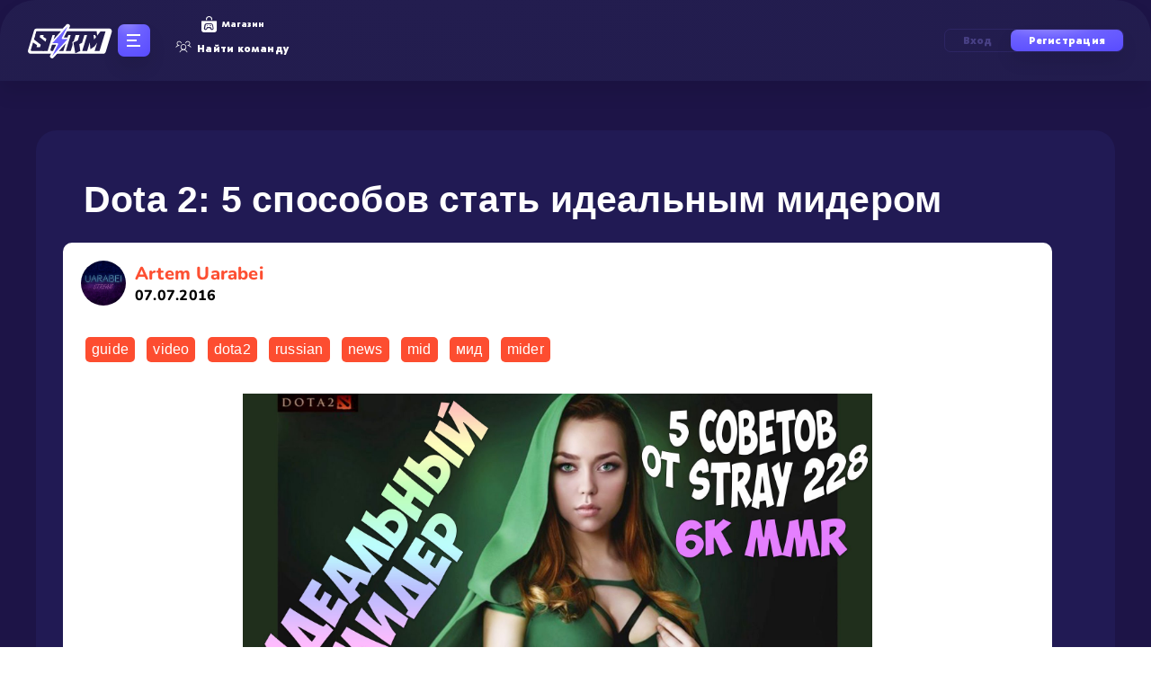

--- FILE ---
content_type: text/html; charset=UTF-8
request_url: https://click-storm.ru/articles/8534/
body_size: 12948
content:


	
<!DOCTYPE html>
<html         lang="ru">
<head>
    
	
    <meta charset="utf-8" />
	<meta http-equiv="X-UA-Compatible" content="IE=edge" />
			
			    <script>if(window.location.hash=='#_=_' && window.location.search.indexOf('code') == -1)window.location = window.location.protocol + "//" + window.location.host + window.location.pathname + window.location.search</script>
	            <meta property="og:locale" content="ru_RU" />
        <meta property="og:type" content="WebSite" />
	
	    <meta property="og:url" content="https://click-storm.ru" />
    <meta property="og:site_name" content="Click-Storm.com" />
    <meta property="og:image" content="https://click-storm.ru/img/site/logo.svg" />
		
		<meta property="og:title" content="Киберспортивные новости и гайды" />
		
		<meta property="og:description"
          content="Последние новости игровой индустрии. Киберспорт: турниры, гайды, соревнования между командами. &mdash; Click-storm">
    <meta name="google-site-verification" content="LAkNPHFLvKjmCe12RgZ7NDGgyevlKsJNWT5thaHvF24"/>
    <meta name="viewport" content="initial-scale=1.0, width=device-width" />
	<meta content="IE=edge,chrome=1" http-equiv="X-UA-Compatible" />
		
		
	<link rel="canonical" hreflang="ru" href="https://click-storm.ru/articles/8534/"/>    <meta name="yandex-verification" content="cce7232cab363042" />
			 							<title>Dota 2: 5 способов стать идеальным мидером ,автор статьи Artem Uarabei | Click-Storm</title>
						
				
		
		
		
	
	    <!--Libraries-->
	
	<link rel="preload" as="style" href="/js/font-awesome/font-awesome.min.css?555er444r759" />
    <link rel="stylesheet" href="/js/font-awesome/font-awesome.min.css?555er444r759" />
	
	<script type="text/javascript" src='https://click-storm.ru/js/jquery/jquery-2.1.1.min.js'></script>
	
		
	
	
		<link rel="stylesheet" href="/css/morris_new.css" />
		<script src="/js/raphael-min.js"></script>    
		<script src="/js/morris.min.js"></script>	
		<!--<script src="//www.eucookie.eu/public/gdpr-cookie-consent.js" type="text/javascript"></script>
		<script type="text/javascript">
			var cookieConsent = new cookieConsent({
			clientId: 'bdef9422-4198-4d5d-a78c-5be3730d492b'
		});
		cookieConsent.run();
		</script>-->
		
	<script type="text/javascript" src="/js/background-lazy.js" defer></script>

	<script type="text/javascript"
            src="https://click-storm.ru/js/plugins/wormhole/wormhole.js?555er444r759" defer></script>
    <script type='text/javascript'
            src='https://click-storm.ru/js/plugins/EventEmitter/EventEmitter.js?555er444r759' defer></script>
   
	
		
	<link rel="preload" as="style" type="text/css" href="https://click-storm.ru/bootstrap/css/bootstrap.min.css" />
    <link rel="stylesheet" type="text/css" href="https://click-storm.ru/bootstrap/css/bootstrap.min.css" />
	<link rel="stylesheet" type="text/css" href="/css/new_des.css?1769434837" />
	    <!-- b077a56602cd47bed8fdc46de17aea67 -->
	
	<!--WARNING DO NOT REMOVE OR MOVE -->
    <script type="text/javascript">
    window.STATIC_HOST = "https://click-storm.ru";
    window.PERFOMANCE_DELAY = 1;
    CSINITPARAMS={
        StreamingHost: 'streaming.click-storm.ru',
        StreamsPublic: {
            feed: 'public_feed'
        },
                BanTime: 0,
        Language:{
            prefix: "/ru",
            lang: "ru",
            tag: ",russian"
        },
        serverTime: 1769434837,
        host: "click-storm.ru",
        isMainPage: false,
        userInfo:{
                    }
                    };
    window.userChats = null;
    window.TAB_ACTIVE = false;
    window.TAB_FOCUSED = false;
</script>

    <!--WARNING DO NOT REMOVE OR MOVE-->
	

	<script type="text/javascript" src="/js/wf/common_1.js?555er444r759" defer></script>

	
		<script type="text/javascript" src="/js/owlcarousel2/owl.carousel.js"></script>
	<script type="text/javascript" src="/js/jquery.syotimer.min.js"></script>
	<script type="text/javascript" src="/js/helpers.js?555er444r759" defer></script>
    <script type="text/javascript" src="/js/wf/language.js?555er444r759" defer></script>
	
	<script type="text/javascript">
        window.script_ready_event_name = 'afterloading';
    </script>
    <script type="text/javascript" src="/js/wf/startmatch.js?555er444r759" defer onload="window.dispatchEvent(new Event(window.script_ready_event_name))"></script>
	
	
			 		  			  	  			
				<meta name="description" content="Узнайте больше в статье Dota 2: 5 способов стать идеальным мидером на платформе киберспорта Клик-Шторм: гайды, новости, турниры, команды, игроки и игровые сообщества.">
			  			
			  <meta name="keywords"
			  content="guide, video, dota2, russian, news, mid, мид, mider, Artem Uarabei, click-storm article">
		  				
					<link href="https://fonts.googleapis.com/css?family=IBM+Plex+Sans:400,700&display=swap&subset=cyrillic" rel="stylesheet">
		<link href="https://fonts.googleapis.com/css?family=Montserrat:400,600,900&display=swap" rel="stylesheet">
		<link rel="stylesheet" href="https://stackpath.bootstrapcdn.com/bootstrap/4.4.1/css/bootstrap.min.css" integrity="sha384-Vkoo8x4CGsO3+Hhxv8T/Q5PaXtkKtu6ug5TOeNV6gBiFeWPGFN9MuhOf23Q9Ifjh" crossorigin="anonymous">
		<link rel="stylesheet" href="/css/training.css?555er444r759">
				<script src="https://cdn.jsdelivr.net/npm/popper.js@1.16.0/dist/umd/popper.min.js" integrity="sha384-Q6E9RHvbIyZFJoft+2mJbHaEWldlvI9IOYy5n3zV9zzTtmI3UksdQRVvoxMfooAo" crossorigin="anonymous"></script>
	
		
	
	
		
	<link rel="preload" as="style" href="/css/main.css?555er444r759" />
	<link rel="stylesheet" href="/css/main.css?555er444r759" />
	
    <link rel="preload" as="style" href="/css/override_new.css?555er444r759" />
    <link rel="stylesheet" href="/css/override_new.css?555er444r759" />

    <link rel="preload" as="style" href="/css/main.min.css?555er444r759" />
    <link rel="stylesheet" href="/css/main.min.css?555er444r759" />
	
	
	
        <link rel="yandex-tableau-widget" href="/images/favicons/yandex-browser-manifest.json" />

  
    <meta name="msapplication-config" content="/images/favicons/browserconfig.xml" />
    
	<link rel="apple-touch-icon" sizes="57x57" href="/favicons/apple-icon-57x57.png" />
	<link rel="apple-touch-icon" sizes="60x60" href="/favicons/apple-icon-60x60.png" />
	<link rel="apple-touch-icon" sizes="72x72" href="/favicons/apple-icon-72x72.png" />
	<link rel="apple-touch-icon" sizes="76x76" href="/favicons/apple-icon-76x76.png" />
	<link rel="apple-touch-icon" sizes="114x114" href="/favicons/apple-icon-114x114.png" />
	<link rel="apple-touch-icon" sizes="120x120" href="/favicons/apple-icon-120x120.png" />
	<link rel="apple-touch-icon" sizes="144x144" href="/favicons/apple-icon-144x144.png" />
	<link rel="apple-touch-icon" sizes="152x152" href="/favicons/apple-icon-152x152.png" />
	<link rel="apple-touch-icon" sizes="180x180" href="/favicons/apple-icon-180x180.png" />
	<link rel="icon" sizes="16x16" href="/favicons/favicon-16x16.png" type="image/png" />
	<link rel="icon" sizes="32x32" href="/favicons/favicon-32x32.png" type="image/png" />
	<link rel="icon" sizes="96x96" href="/favicons/favicon-96x96.png" type="image/png" />
	<link rel="icon" sizes="192x192" href="/favicons/android-icon-192x192.png" type="image/png" />
	<link rel="manifest" href="/favicons/manifest.json" />
	<meta name="msapplication-TileColor" content="#ffffff" />
	<meta name="msapplication-TileImage" content="/favicons/ms-icon-144x144.png" />
	<meta name="theme-color" content="#ffffff" />
		
		
		
	
		
	
	
		<link rel="stylesheet" href="/css/app.min.css?555er444r759" />
	<link rel="stylesheet" href="/css/profile-menu-fix.css?555er444r759" />
	<script type="text/javascript" src="/js/stormchessslider/index.js?555er444r759"></script>
	<link rel="stylesheet" href="/css/stormchessslider/style.css?555er444r759" />
	<link rel="stylesheet" href="/css/iconic-new/iconic-new.css?555er444r759" />
    <link rel="stylesheet" href="/css/header-links.css?555er444r759" />
		
		
		
		
	<link rel="stylesheet" href="/css/table-fix-bracket.css?555er444r759">
	
	<!--<script type="text/javascript" src="https://cdn.jsdelivr.net/npm/cookie-bar/cookiebar-latest.min.js?tracking=1&always=1&scrolling=1"></script>-->

    


	<style>

	#startGameModalWnd
	{
		opacity: 100;
		left: 50%;
		z-index: 1050;
		width: 500px;
		height: 100%;
		padding-top: 9px;
		background-color: unset;
	}
	
	.btn
	{
		background-image: none !important;
	}
		</style>
	
	
</head>



			<body class="_nbody" id="_njsBody">
	

<script>
    if (window.opener && typeof window.opener.on_social_register == 'function') {
        $('body').hide();
    }

    $(document).ready(function () {
	  $("#modalRegister").on("show", function (evt) {
	    evt.target.style.display = "block";
	    evt.target.classList.add("in");
	  });

	  $("#modalRegister").on("hide", function (evt) {
	    evt.target.style.display = "none";
	    evt.target.classList.remove("in");
	  });
		});

</script>
<div class="_nd-flex _nv-center _nh-center _nd-column _npreloader" id="_njsBodyPreloader">
	    		<div class="_npreloader__logo">
	        <svg width="96" height="39" viewBox="0 0 96 39" fill="none" xmlns="http://www.w3.org/2000/svg">
	            <path
	                d="M7.88254 7.87267C8.25734 6.6412 9.39324 5.79956 10.6805 5.79956H91.5255C93.4895 5.79956 94.8953 7.69687 94.3234 9.57577L87.5902 31.6993C87.2154 32.9308 86.0795 33.7725 84.7922 33.7725H3.94723C1.98324 33.7725 0.577443 31.8751 1.14928 29.9963L7.88254 7.87267Z"
	                fill="white" />
	            <path d="M10.5756 8.83997H77.4673L78.647 18.2656L75.7585 13.0967H9.35938L10.5756 8.83997Z" fill="#231D4F" />
	            <path
	                d="M46.4578 3.59021C46.7217 3.06745 46.5584 2.4301 46.0757 2.09861C45.593 1.76712 44.9395 1.84362 44.5464 2.27766L27.3222 21.2948C27.0116 21.6378 26.9323 22.1315 27.1198 22.5544C27.3074 22.9774 27.7266 23.25 28.1892 23.25H33.3746L26.8836 35.9773C26.6174 36.4994 26.7785 37.1379 27.2605 37.4711C27.7426 37.8044 28.3968 37.7296 28.7912 37.2961L46.0917 18.2777C46.4033 17.9351 46.4835 17.4409 46.2963 17.0173C46.109 16.5938 45.6894 16.3206 45.2263 16.3206H40.031L46.4578 3.59021Z"
	                fill="url(#paint0_radial)" stroke="white" stroke-width="2.33973" stroke-linejoin="round" />
	            <path
	                d="M18.6438 30.8474H5.45457C5.30497 30.8474 5.15538 30.8058 5.00578 30.7227C4.87281 30.6396 4.74815 30.5316 4.6318 30.3986C4.53207 30.2656 4.44065 30.1243 4.35754 29.9747C4.29106 29.8418 4.25781 29.7088 4.25781 29.5758C4.25781 29.4761 4.26612 29.4179 4.28274 29.4013L6.77598 21.2983L11.2887 24.2902L10.5657 26.6089H14.4552L15.3527 23.7167L7.79821 17.9324L10.5657 8.88196H23.7549C23.9045 8.88196 24.0458 8.92351 24.1788 9.00662C24.3118 9.08973 24.4364 9.19777 24.5528 9.33074C24.6691 9.46371 24.7605 9.605 24.827 9.75459C24.8935 9.90418 24.9351 10.0372 24.9517 10.1535C24.9517 10.2532 24.9434 10.3114 24.9267 10.328L22.608 17.9324L18.0454 14.9156L18.5939 13.1205H14.7793L14.1061 15.2896L21.6357 21.0739L18.6438 30.8474Z"
	                fill="#231D4F" />
	            <path d="M34.608 15.1649H30.9472L31.5705 13.1205H28.3749L22.9397 30.8474H17.4546L22.8898 13.1205H17.2812L17.4047 8.88196H36.5278L34.608 15.1649Z" fill="#231D4F" />
	            <path
	                d="M26.1265 29.4013L32.4095 8.88196H45.5737C45.7233 8.88196 45.8646 8.92351 45.9976 9.00662C46.1306 9.08973 46.2469 9.19777 46.3466 9.33074C46.463 9.46371 46.5544 9.605 46.6209 9.75459C46.704 9.90418 46.7456 10.0372 46.7456 10.1535C46.7622 10.2532 46.7622 10.3114 46.7456 10.328L40.4626 30.8474H27.2983C27.1487 30.8474 26.9991 30.8058 26.8495 30.7227C26.7166 30.6396 26.5919 30.5316 26.4755 30.3986C26.3758 30.2656 26.2844 30.1243 26.2013 29.9747C26.1348 29.8418 26.1016 29.7088 26.1016 29.5758C26.1016 29.4761 26.1099 29.4179 26.1265 29.4013ZM36.5482 13.1205L32.4095 26.6089H36.2989L40.4377 13.1205H36.5482Z"
	                fill="#231D4F" />
	            <path
	                d="M51.6816 21.3232L56.5684 18.9546L58.3635 13.1205H54.0751L52.0307 19.8023L50.3851 20.8495L50.8838 23.5173L48.6399 30.8474H43.1797L49.8689 8.88196H63.5245C63.6575 8.88196 63.7904 8.92351 63.9234 9.00662C64.073 9.08973 64.1977 9.19777 64.2974 9.33074C64.4138 9.46371 64.5052 9.605 64.5717 9.75459C64.6548 9.90418 64.6963 10.0372 64.6963 10.1535C64.6963 10.2699 64.688 10.328 64.6714 10.328L61.2307 21.6224L58.189 23.1183L59.3109 30.7227L53.7261 33.2658L51.6816 21.3232Z"
	                fill="#231D4F" />
	            <path
	                d="M66.8821 30.8474L69.7493 21.4728L69.9487 21.8468L70.4973 28.8528L74.636 25.8858C74.7856 25.7695 74.877 25.6947 74.9103 25.6614C74.9435 25.6116 75.0183 25.5368 75.1347 25.437C75.1513 25.4038 75.1845 25.3706 75.2344 25.3373C75.3009 25.3041 75.3341 25.2791 75.3341 25.2625L78.0518 21.5975L75.2095 30.8474H80.6447L87.3765 8.88196H81.7667L74.661 18.0321L73.432 8.88196H65.1617L67.2062 11.9486L61.4219 30.8474H66.8821Z"
	                fill="#231D4F" />
	            <path
	                d="M46.1967 3.4584C46.3946 3.06634 46.2722 2.58832 45.9101 2.3397C45.5481 2.09109 45.058 2.14846 44.7632 2.47399L27.5389 21.4912C27.306 21.7484 27.2465 22.1187 27.3872 22.4359C27.5278 22.7531 27.8422 22.9576 28.1892 22.9576H33.852L27.1442 36.1102C26.9445 36.5018 27.0653 36.9806 27.4268 37.2306C27.7884 37.4805 28.2791 37.4244 28.5748 37.0993L45.8754 18.0809C46.1091 17.8239 46.1692 17.4533 46.0288 17.1356C45.8883 16.818 45.5737 16.6131 45.2263 16.6131H39.5557L46.1967 3.4584Z"
	                fill="url(#paint1_radial)" stroke="white" stroke-width="1.7548" stroke-linejoin="round" />
	            <defs>
	                <radialGradient id="paint0_radial" cx="0" cy="0" r="1" gradientUnits="userSpaceOnUse" gradientTransform="translate(33.5121 -0.889706) rotate(87.3671) scale(51.9864 24.4263)">
	                    <stop stop-color="#9186FF" />
	                    <stop offset="0.338694" stop-color="#6D61FF" />
	                    <stop offset="0.916248" stop-color="#574AFF" />
	                </radialGradient>
	                <radialGradient id="paint1_radial" cx="0" cy="0" r="1" gradientUnits="userSpaceOnUse" gradientTransform="translate(33.5121 -0.889706) rotate(87.3671) scale(51.9864 24.4263)">
	                    <stop stop-color="#9186FF" />
	                    <stop offset="0.338694" stop-color="#6D61FF" />
	                    <stop offset="0.916248" stop-color="#574AFF" />
	                </radialGradient>
	            </defs>
	        </svg>
	    </div>
			    <div class="_npreloader__dots">
	        <div></div>
	        <div></div>
	        <div></div>
	    </div>
</div>
<!--wrapper-->
						<div id="_njsBodyWrapper">
					



    <div class="wrap-ico-square">
        <a href="/ru/tournaments">
            <i class="ico-fight-square"></i>
        </a>
        <a href="/ru/tournaments">
            <i class="ico-cup-square"></i>
        </a>
        <a href="/ru/tournaments">
            <i class="ico-crown-square"></i>
        </a>
    </div>
  






	
<style>
.m_users_online{
	color: #484085;
}

._nplayingTournaments .simplebar-content{
	//max-height: 264px;
}

._nheader__auth {
	cursor: pointer;
}
._nsectionCard__link {
    z-index: unset;
}
.mail_validate_s {
    background-color: #c13e3e;
    color: white;
    text-align: center;
}

._nmenu__adm>a
{
	margin-bottom: 2px !important;
}
			
._nheader__hamburger-wrapper {				
	margin-left: 5px;
}
@media screen and (max-width: 1217px)
{
	._nheader__hamburger-wrapper {
		margin-right: unset;
	}
	._nheader__auth {
		display: block !important;
		width: 150px;
		margin-left: 30px;
	}
	._nheader__auth p{
		    display: inline-block;
	}
}
.input_email{
    padding: 0px 5px;
    background: #212229;
    border: 1px solid transparent !important;
    -webkit-box-shadow: inset 0px 0px 10px rgb(255 255 255 / 25%);
    box-shadow: inset 0px 0px 10px rgb(255 255 255 / 25%);
    height: 50px;
    width: 100%;
    text-align: center;
    color: #fff;
    outline: 0;
    margin-bottom: 20px;
    -webkit-transition: 0.25s linear;
    -o-transition: 0.25s linear;
    transition: 0.25s linear;
    margin-left: auto;
    margin-right: auto;
    font-size: 100%;
    line-height: 1.5;
}
</style>

<script>
  var roomStartTS = 0;
  var roomSet = 0;
</script>

<script src="/js/wf/menu/h_s.js?1111769434837" defer></script>


<link rel="stylesheet" href="/css/new-start-game-modal.css?1769434837" />
<link rel="stylesheet" href="/css/start-btn.css?1769434837" />

<script src="/js/wf/chat.js" defer></script>

<script type="text/javascript" src="/js/header.js?1769434837" defer></script>

    <!--Register Modal-->
    <div id="modalRegister" class="modal hide fade" tabindex="-1" role="dialog" aria-labelledby="modalRegisterLabel" aria-hidden="true" style="opacity: 100;overflow:visible !important">
        <div class="registration-popup popup" id="popup-registration" style="display: block; z-index: 99999999;">
            <div class="container">
                <div class="registration-popup__inner">
                    <div class="registration-popup__features">
                        <h4>Тебя ждут</h4>
                        <ul class="registration-popup__features-list">
                            <li class="registration-popup__features-item">Тренажеры скилов</li>
                            <li class="registration-popup__features-item">Доступ к турнирной системе</li>
                            <li class="registration-popup__features-item">Рейтинги</li>
                            <li class="registration-popup__features-item">Личный профиль со статистикой</li>
                            <li class="registration-popup__features-item">Система подбора напарников</li>
                        </ul>
                    </div>
                    <div class="registration-popup__form">
                        <div class="box box--reverse registration-box">
                            <div class="registration-popup__close" data-dismiss="modal" aria-hidden="true" onclick="$('#modalRegister').hide(); $('.modal-backdrop').hide();"><i class="svg-image-close svg-image-close-dims"></i></div>
                            <div class="box-inner">
                                <div class="registration-popup__during">

                                    <div class="register-form" style="display: block">
                                        <h2>Начни игру <br><span>после регистрации</span></h2>
										
										                                        <a href="/signup/razer/" style="display: inline-block; width: 40px;"><img src="/images/rz.png" alt=""></a>
										<a href="/signup/vkontakte/" style="display: inline-block; width: 40px;"><img src="/images/vk.png" alt=""></a>
										<a href="/signin/yandex/" style="display: inline-block; width: 40px;"><img src="/images/yandex_big.png" alt=""></a>
										<a href="/redirect/twitch" style="display: inline-block; width: 40px;"><img src="/images/twitch.png" alt=""></a>
										<a href="/steam/openid?login" style="display: inline-block; width: 40px;"><img src="/images/steam.png" alt=""></a>
									
										
										<a href="/signin/epicgames/" style="display: inline-block; width: 40px; display: none;"><img src="/images/epicg.png" alt=""></a>
										                                        <div class="registration-form__separator"><span>Или с помощью почты</span></div>
										

                                        <div style="color:red; font-size: 15px; text-align: left; margin-top:-22px;display:none;" id="emailExistsMessage">
                                            Такой пользователь уже зарегистрирован
                                        </div>
										
										<div style="color:red; font-size: 12px; text-align: justify; margin-top:-22px;display:none;" id="emailExistsMessage2">
                                            Ваша электронная почта использует недопустимый домен. Пожалуйста, используйте вашу реальную электронную почту.
                                        </div>

                                        <div id="phoneCodeFailMessage" style="color:red; font-size: 12px; text-align: justify; margin-top:-22px;display:none;">
                                            Код введен неправильно
                                        </div>

                                        <div id="phoneBadService" style="color:red; font-size: 12px; text-align: justify; margin-top:-22px;display:none;">
                                            Сервис временно недоступен
                                        </div>

                                        <form action="" method="post" novalidate>
                                            <div class="email-type">
                                                <i class="fa fa-envelope-o"></i>
                                                <input class="input_email input_login" type="text" name="email" pattern="(^\+?\d{11}$)|(^.*@.*(\.).{2,}$)" placeholder="ПОЧТА" required autocomplete="off" />

                                                <input
                                                        style="display: none"
                                                        class="auth-form__input input_code"
                                                        type="text"
                                                        name="code"
                                                        pattern="^\d{4}$"
                                                        placeholder="КОД ПОДТВЕРЖДЕНИЯ ИЗ СМС"
                                                        required=""
                                                        autocomplete="off"
                                                />

                                                <button class="btn_new btn_new--lg" type="submit"><span class="btn_new-inner"><span class="btn_new-item">Зарегистрироваться</span></span></button>
                                                <p style="margin: auto;display: block;margin-left: 22px;font-size: 12px;margin-right: 11px;">Вам должно быть 18 лет, или вы должны иметь согласие родителей или опекунов</p>
                                            </div>
                                        </form>
                                    </div>

                                    <div class="message-box" style="display: none">

                                        <h2>Вы успешно <br><span>зарегистрировались</span></h2>
                                        <p>Для завершения регистрации <br>и входа на сайт <a href="#">перейдите по ссылке в письме</a>, которое мы вам отправили</p>

                                    </div>
                                </div>
                                <div class="registration-popup__success">
                                    <h2>Вы успешно <br><span>зарегистрировались</span></h2>
                                    <p>Для завершения регистрации <br>и входа на сайт <a href="#">перейдите по ссылке в письме</a>, которое мы вам отправили</p>
                                </div>
                            </div>
                        </div>
                    </div>
                </div>
            </div>
        </div>
    </div>
    <!--Login Modal-->

    <div id="modalLogin" class="popup popup-auth" id="popup-auth" tabindex="-1" role="dialog" aria-labelledby="modalLoginLabel" aria-hidden="true">
        <div class="popup-inner">
            <div class="popup-box box box--border box--reverse" style="z-index: 99999999;">
                <div class="box-inner">
                    <div class="box-content">
                        <div class="registration-popup__close js-popup-close" data-dismiss="modal" aria-hidden="true" onclick="$('#modalLogin').hide(); $('.modal-backdrop').hide();"><i class="svg-image-close svg-image-close-dims"></i></div>
                        <div class="popup-content">
                            <h2 class="popup__title"><span>Войти на сайт</span></h2>
                            <form class="form" onsubmit="submitLogin()" action="/ru/signin/" method="POST">
								
								                                    <a href="/signin/razer/" style="display: inline-block; width: 40px;"><img src="/images/rz.png" alt=""></a>
									<a href="/signin/vkontakte/" style="display: inline-block; width: 40px;"><img src="/images/vk.png" alt=""></a>
									<a href="/signin/yandex/" style="display: inline-block; width: 40px;"><img src="/images/yandex_big.png" alt=""></a>
									
									<a href="/redirect/twitch" style="display: inline-block; width: 40px;"><img src="/images/twitch.png" alt=""></a>
									<a href="/steam/openid?login" style="display: inline-block; width: 40px;"><img src="/images/steam.png" alt=""></a>
								
								
									<a href="/signin/epicgames/" style="display: inline-block; width: 40px; display: none;"><img src="/images/epicg.png" alt=""></a>
																		
								
							    <div class="registration-form__separator"><span>Или с помощью почты</span></div>
                                <input type="hidden" name="signin" value="1" />
                                                                <input class="field" type="text" name="email" placeholder="ПОЧТА" autocomplete="off">
                                <input class="field" type="password" name="password" placeholder="ПАРОЛЬ">
                                <button class="btn_new btn_new--lg" type="submit"><span class="btn_new-inner"><span class="btn_new-item">Войти</span></span></button>
                                <div class="registration-form__help">Забыли пароль? <a href="/forgot/password/">Восстановить</a></div>
                                <script>
                                    function submitLogin() {
                                        dataLayer.push({
                                            'event': 'autoEvent',
                                            'eventCategory': 'Auth',
                                            'eventAction': 'Send',
                                            'eventLabel': 'Email'
                                        });
                                    }
                                </script>
                            </form>
                        </div>
                    </div>
                </div>
            </div>
        </div>
    </div>

    


<header class="_nd-flex _nv-center _nheader ">
		    								<div class="_ns-none _nheader__logo _nheader__logo--clear">
					<a href="/"><img src="/images/logo.svg" alt="Logo" title="Logo" /></a>
				</div>
										
						
									  			
					    <div class="_n-mobile-visible _ns-none _nheader__hamburger-wrapper _njsMenuOpen">
		        <div class="_nd-flex _nd-column _nh-center _nheader__hamburger _nheader__toggler">
		            <span></span>
		            <span></span>
		            <span></span>
		        </div>
		
		        <div class="_nmenu _njsMenu">
		            <div class="_nmenu__logo">
		                <a href="#"><img src="/images/logo.svg" alt="Logo" title="Logo" /></a>
		            </div>
		
		            <nav class="_nd-flex _nd-column _nmenu__nav">
		                <a class="_nd-iflex _nv-center"  href="/articles/"><i class="_nicon _nicon-featured"></i>Новости</a>
		                <a class="_nd-iflex _nv-center"  href="/news/guide/"><i class="_nicon _nicon-guides"></i>Гайды</a>
		                <a class="_nd-iflex _nv-center"  href="/turniry/"><i class="_nicon _nicon-tournaments"></i>Турниры</a>
		                <a class="_nd-iflex _nv-center"  href="/streams/"><i class="_nicon _nicon-watch"></i>#Смотреть</a>
		                <a class="_nd-iflex _nv-center"  href="/profile/index/"><i class="_nicon _nicon-ratings"></i>Рейтинги</a>
		                <a class="_nd-iflex _nv-center"  href="/skills/"><i class="_nicon _nicon-test"></i>Тесты</a>
		                <a class="_nd-iflex _nv-center"  href="/findteam/"><i class="_nicon _nicon-team"></i>Найти команду</a>
		                <a class="_nd-iflex _nv-center"  href="/training/"><i class="_nicon _nicon-training"></i>Центр подготовки</a>
		                <a class="_nd-iflex _nv-center"  href="/shop/"><i class="_nicon _nicon-shop"></i>Магазин</a>
		                <a class="_nd-iflex _nv-center"  href="/articles/12696/"><i class="_nicon _nicon-faq"></i>Помощь</a>
		            </nav>
		        </div>
		    </div>
					
		    <div class="_n-tablet-hide _nheader__search _nheaderSearch" style="display: none">
		        <form class="form" action="profile/index/#select_games_h3" method="GET">
		            <div class="_nheaderSearch__wrapper">
		                <input class="_nheaderSearch__input" type="text" name="search" placeholder="Поиск..." />
		
		                <button class="_nd-iflex _nv-center _nh-center _nheaderSearch__icon" type="submit"><i class="_nicon _nicon-search"></i></button>
		            </div>
		        </form>
		    </div>
			
				
		    <div class="_n-tablet-hide _nheader__nav">
								
			
				
						        <!--<a class="_nd-iflex _nv-center"  href="/articles/12696/"><i class="_nicon _nicon-question"></i>Помощь</a>-->
		        <a class="_nd-iflex _nv-center"  href="/shop/"><i class="_nicon _nicon-store"></i>Магазин</a>
                <a class="_nd-iflex _nv-center"  href="/findteam/"><i class="_nicon _nicon-team"></i>Найти команду</a>
							</div>
						
						
						
						
			<div class="_nd-flex _nh-center _nheader__auth">
		        <p onclick="$('#modalLogin').show();">
		            Вход
		        </p>
		
		        <p onclick="$('#modalRegister').show();" class="--active">
		            Регистрация
		        </p>
		    </div>
						
		</header>


		
			
<div class="_nd-flex _ncontainer">
    <main class="_nmain _nmain_new">
    <link rel="stylesheet" href="/css/articlemobile.css?555er444r759">
<link rel="stylesheet" href="/css/article.css?1769434837">

<div class="middle-news">
    <div class="container new-container">

        <div class="comments_right" style="margin-top: 0">
            <div class="comments_right">
                                    



            <a class="bhook" href="/games/reaction"><img src="/images/re_ru.png"></a>
        

                <!--<script async src="//pagead2.googlesyndication.com/pagead/js/adsbygoogle.js"></script>
        <script>
            (adsbygoogle = window.adsbygoogle || []).push({
                google_ad_client: "ca-pub-5512845713725206",
                enable_page_level_ads: true
            });
        </script>-->


    <!--<style>.brc{text-align: center;display: block;}.brc:hover{opacity:0.8;}</style>
    <a class="brc" href="http://q-cyber.com/catalog/?fid=359"><img src="http://click-storm.ru/img/widget-banners/q3.png"></a>-->
    

    <!-- Click-Storm - 300x250 Dynamic (5c7807b246e0fb000178025c) - 300x250, 300x600, 160x600 - Place in <BODY> of page where ad should appear -->
    <!--<div class="vm-placement" data-id="5c7807b246e0fb000178025c"></div>-->
    <!--<a class="brc" href="https://trust-russia.ru/gaming/mebel-dlya-gejmerov/kresla/igrovoe-kreslo-trust-gxt-706-rona-game-chair"><img src="https://click-storm.ru/i/articles/2/23630/trustbanner.png"></a>-->
    
    <!-- / Click-Storm - 300x250 Dynamic (5c7807b246e0fb000178025c) -->
    <!--<div class="vm-placement" data-id="5c7807b246e0fb000178025c"></div>-->

<!--
<script async src="//pagead2.googlesyndication.com/pagead/js/adsbygoogle.js"></script>
    <ins class="adsbygoogle"
         style="display:block"
         data-ad-client="ca-pub-5512845713725206"
         data-ad-slot="7483857374"
         data-ad-format="auto">
    </ins>
    <script>
    (adsbygoogle = window.adsbygoogle || []).push({});
    </script>
    <br>-->


                   
                <div class="middle-news-opinions">
                    <h3 class="title">Cooбщения</h3>
                    <div id="mc-last" class="small_blue_scroll" class="small_blue_scroll"></div>
                </div>

                <div style="width: 246px; margin-top:10px">
                                                                                </div>
            </div>
        </div>

        <div class="new-left-block">
                <div class="row" style="display: inline-block;">
                    <div class="span8">
                                            <h1 class="header">Dota 2: 5 способов стать идеальным мидером</h1>
                                                                        <div class="row articles-more-container">
                            <div class="span9">
                                <div class="row">
                                    <div class="span9">
                                        <div class="middle-news-elem article_itself">
												                                                <span class="author">
                                                <a href="/ru/profile/46/">Artem Uarabei <div class="date">07.07.2016</div></a>
                                                <a href="/ru/profile/46/" style="float:left;margin:-5px 9px 0 0;">
                                                <img  src="/i/ava/thumbs/0/46.jpg"/>
                                                </a>
												</span>
																								
                                            <div class="tags">
                                                                                                                <a href="/ru/articles/guide/">guide</a>
                                                                                                                <a href="/ru/articles/video/">video</a>
                                                                                                                <a href="/ru/articles/dota2/">dota2</a>
                                                                                                                <a href="/ru/articles/russian/">russian</a>
                                                                                                                <a href="/ru/articles/news/">news</a>
                                                                                                                <a href="/ru/articles/mid/">mid</a>
                                                                                                                <a href="/ru/articles/%D0%BC%D0%B8%D0%B4/">мид</a>
                                                                                                                <a href="/ru/articles/mider/">mider</a>
                                                                                                    
                                            </div>
											                                            <div style="clear:both"></div>
                                                                                        <p text-align="center"></p>
                                                                                    <div class="text">
                                          <p>
  <img style="display: block; margin-left: auto; margin-right: auto;" src="https://click-storm.ru/i/articles/0/8534/mider.jpg" alt="" width="700" height="394" />
</p>
<p>
  В этом видео Stray228 даст пять полезных советов для становления отличным мидером!
</p>
<p>
  Краткое содержание видео:
</p>
<p>
  0. Варды - 1:06
</p>
<p>
  1. Харас противника, фарм, ластхит - 2:40
</p>
<p>
  2. Контроль линии - 3:49
</p>
<p>
  3. Агр крипов на линии - 4:22
</p>
<p>
  4. Помощь саппортов - 7:42
</p>
<p>
  4.1. О дизморали - 9:42
</p>
<p>
  5. Контроль рун - 11:20
</p>
<p>
  <iframe style="display: block; margin-left: auto; margin-right: auto;" src="https://www.youtube.com/embed/xjIX6IyW-OI" width="560" height="315" frameborder="0" allowfullscreen=
  "allowfullscreen"></iframe>
</p>
<p>
  Если советы оказались для вас полезными, не забудьте поставить автору лайк!
</p>                                        </div>
											                                             <div class="tags">
                                                                                                                <a href="/ru/articles/guide/">guide</a>
                                                                                                                <a href="/ru/articles/video/">video</a>
                                                                                                                <a href="/ru/articles/dota2/">dota2</a>
                                                                                                                <a href="/ru/articles/russian/">russian</a>
                                                                                                                <a href="/ru/articles/news/">news</a>
                                                                                                                <a href="/ru/articles/mid/">mid</a>
                                                                                                                <a href="/ru/articles/%D0%BC%D0%B8%D0%B4/">мид</a>
                                                                                                                <a href="/ru/articles/mider/">mider</a>
                                                                                                     <div style="clear:both"></div>											
                                            </div>




											                                            <div class="share">                                         

                                                    <script src="https://vk.com/js/api/openapi.js?146" type="text/javascript"></script>
                                                    <script type="text/javascript">
                                                      VK.init({
                                                        apiId: 3706096,
                                                        onlyWidgets: true
                                                      });
                                                    </script>
                                                        <div id="vk_like"></div>
                                                        <script type="text/javascript">
                                                         VK.Widgets.Like('vk_like',{width: 300, height:200});
                                                         
                                                         
                                                    </script>                                                

                                                                                                                                       
                                                  
                                            </div>
																					                                            </div>
										                                        <div class="articlerutrainingimg">
                                            <a class="bhook" href="https://click-storm.ru/games/reaction"><img src="https://click-storm.ru/images/banners/bannerarticlegirl.png"></a>                                            
                                        </div>
										                                    </div>
                                </div>
                            </div>
                        </div>
                    </div>

                </div>
            <!--<script async src="//pagead2.googlesyndication.com/pagead/js/adsbygoogle.js"></script>
            <ins class="adsbygoogle"
                 style="display:block"
                 data-ad-format="autorelaxed"
                 data-ad-client="ca-pub-5512845713725206"
                 data-ad-slot="8287859773"></ins>
            <script>
                 (adsbygoogle = window.adsbygoogle || []).push({});
                /* $('.share a').onclick(){};
                 }*/
            </script>-->


                <div id="mc-container" style="margin-top: 35px;"></div>
                                                    				
				            </div>
        </div>
    </div>
</div></div>


<style>
.main_sli{
	display: none;	
}
</style>	

    
	
		
		
		
		
						    <footer class="_nfooter">
            <div class="_nd-flex _nfooter__top">
                <div class="_nfooter__item _nfooter__item--offset">
                                        <div class="_nfooter__description _nfooter__description--small">
                        <p class="_nfooter__title">
                            Центр киберспорта
                        </p>
                
                        <div class="_nfooter__text">
                            <p>
                                Мы - турнирная и социальная площадка.
                            </p>
                
                            <p>
                                Создавайте турниры и играйте в них, собирайте команды и подбирайте напарников. Заводите друзей, читайте гайды, смотрите видео и стримы.
                            </p>
                        </div>
                    </div>
                
                    <!--<div class="_nfooter__description">
                        <p class="_nfooter__title">
                            Станьте партнером
                        </p>
                
                        <div class="_nfooter__text">
                            <p>
                                Мы приведём новых клиентов в вашу игру, бизнес и расскажем о вашем бренде. Хотите поработать с нами по другому вопросу?
                            </p>
                
                            <p>
                                Пожалуйста, <a href="/contactus/">отправьте нам сообщение</a>. Мы ответим как можно скорее.
                            </p>
                
                            <p>
                                Наша аудитория - от 16 до 30 лет, 60% студенты или имеют высшее образование. 55% тратят деньги на игры и гаджеты.
                            </p>
                        </div>
                    </div>-->                  
                     
                </div>
            
                <div class="_nd-flex _nfooter__item _nfooter__item--double">
                                        <div class="_nfooter__nav-wrapper">
                        <nav class="_nd-flex _nd-column _nfooter__nav">
                            <a target="_blank" href="/articles/">НОВОСТИ</a>
                            <a target="_blank" href="/news/guide/">ГАЙДЫ</a>
                            <a target="_blank" href="/tournaments/">ТУРНИРЫ</a>
                            <a target="_blank" href="/streams/">#СМОТРЕТЬ</a>
                            <a target="_blank" href="/profile/index/">РЕЙТИНГИ</a>
                            <a target="_blank" href="/training/">ПРОТЕСТИ СЕБЯ</a>
                            <a target="_blank" href="/findteam/">НАЙТИ КОМАНДУ</a>
                        </nav>
                    </div>
            
                    <div class="_nfooter__nav-wrapper">
                        <nav class="_nd-flex _nd-column _nfooter__nav">
                            <a target="_blank" href="/shop/">МАГАЗИН</a>
                            <a target="_blank" href="/articles/12696/">ПОМОЩЬ</a>
                                                        <a href="javascript:void(0);" onclick="$('#modalRegister').show();">РЕГИСТРАЦИЯ</a>
                            <a href="javascript:void(0);" onclick="$('#modalLogin').show();">ВХОД</a>
                                                    </nav>
                    
                        <nav class="_nd-flex _nd-column _nfooter__nav">
                            <a target="_blank" href="/articles/4495/">ВАКАНСИИ</a>
                            <a target="_blank" href="/agency/">МАРКЕТИНГОВОЕ АГЕНТСТВО</a>
                            <a target="_blank" href="/aboutus/">О НАС</a>
                            <a target="_blank" href="/contactus/">СВЯЗЬ</a>
                            <a target="_blank" href="/articles/21805/">ПОЛИТИКА</a>
                            <a target="_blank" href="/articles/21490/">СОГЛАШЕНИЕ</a>
                        </nav>
                    </div>
                                    </div>
            
                <div class="_ns-none _nfooter__item _nfooter__item--small _nfooter__socials-wrapper">
                    <div class="_nd-flex _nd-column _nfooter__socials">
                        						
													<a class="_nd-iflex _nv-center _nh-center" href="https://telegram.me/clickstorm" target="_blank"><i class="_nicon _nicon-tg"></i></a>
													
                        
                        <a class="_nd-iflex _nv-center _nh-center" href="https://www.youtube.com/channel/UCEy_YJJBPtuXcobtvPCUfSA" target="_blank"><i class="_nicon _nicon-yt"></i></a>
                        <a class="_nd-iflex _nv-center _nh-center" href="https://vk.com/click_storm" target="_blank"><i class="_nicon _nicon-vk"></i></a>
                    </div>
                </div>
            </div>
        
            <div class="_nd-flex _nfooter__bottom">
                <div class="_nfooter__item _nfooter__item--offset">
                    <p>
                        18+ © 2011—2022 Storm-Chess
                    </p>
                </div>
            
                <div class="_nd-flex _nfooter__item _nfooter__item--double">
                    <div class="_nfooter__nav-wrapper"></div>
                
                    <div class="_nfooter__nav-wrapper _nfooter__lang-title">
                                            </div>
                </div>
                
                <div class="_ns-none _nfooter__item _nfooter__item--small">

                </div>
            </div>
        </footer>			
	
		


		
			
			</main>
				
			
	<style>
	.popup-box {
		max-width: 480px;
	}
	
	._nquestsPawns__cup {  
		margin-left: 1px;
	}
	</style>
			</div>	
		
		
	
 

    <!--noindex-->
    <!--Dashboard-->
            
    

            <script type="text/javascript"
                src="/js/wf/pages/front/dist/build/build.min.js?555er444r759" defer></script>
    
    <script type="text/javascript">!function(){var t=document.createElement("script");t.type="text/javascript",t.async=!0,t.src="https://vk.com/js/api/openapi.js?160",t.onload=function(){VK.Retargeting.Init("VK-RTRG-560-hV82y"),VK.Retargeting.Hit()},document.head.appendChild(t)}();</script><noscript><img src="https://vk.com/rtrg?p=VK-RTRG-560-hV82y" style="position:fixed; left:-999px;" alt=""/></noscript>


    <!--/noindex-->

    <!--flow chats loader-->
    <div id="UIIPFlowChats"></div>


 
	<script type="text/javascript">!function(){var t=document.createElement("script");t.type="text/javascript",t.async=!0,t.src="https://vk.com/js/api/openapi.js?169",t.onload=function(){VK.Retargeting.Init("VK-RTRG-1047228-d0uZ2"),VK.Retargeting.Hit()},document.head.appendChild(t)}();</script><noscript><img src="https://vk.com/rtrg?p=VK-RTRG-1047228-d0uZ2" style="position:fixed; left:-999px;" alt=""/></noscript>

	
	<script defer src="/js/app.min.js?1769434837"></script>
	
		<script type="text/javascript">
	$(function() {
        $("._njsQuestsTimer").length && $("._njsQuestsTimer").each(function() {
			var t = $(this).data("quests-timer");
			$(this).syotimer({
				lang: 'rus',
				date: new Date(t)
			})
		});
	});
    </script>
		
	<script type="text/javascript" src='https://click-storm.ru/bootstrap/js/bootstrap.min.js' defer></script>

<style>
._nheader__coins
{
	font-size: 16px;
}
</style>

<script src="/js/fix-modal.js" defer></script>

<script>
const modalRegister = document.querySelector("#modalRegister");

if (modalRegister !== null) {
  document.body.insertAdjacentHTML(
    "afterbegin",
    "<style>body.scroll-lock {overflow: hidden;height: 100vh;}</style>"
  );

  const modalRegisterShowObserver = new MutationObserver(function (mutations) {
    mutations.forEach(function (mutation) {
      if (
        mutation.type === "attributes" &&
        mutation.attributeName === "style"
      ) {
        if (modalRegister.style.display === "block") {
          document.body.classList.add("scroll-lock");
        } else if (modalRegister.style.display === "none") {
          document.body.classList.remove("scroll-lock");
        }
      }
    });
  });

  modalRegisterShowObserver.observe(modalRegister, {
    attributes: true,
  });
}
</script>

<link rel="stylesheet" href="/css/results-modal.css?1769434837" />

<style>
@media only screen and (max-width: 1220px) {
	.hero__help i {    
		margin-top: 5px;
	}
      
	.hero__slogan {
        display: block;
	}
}
</style>

</body>
</html>


--- FILE ---
content_type: text/css
request_url: https://click-storm.ru/css/start-btn.css?1769434837
body_size: 509
content:
div#strtlb {
  top: 65px !important;
  left: 50%;
  transform: translateX(-50%);
  width: 200px;
  min-width: 260px;
  display: flex;
  justify-content: center;
  align-items: center;
  background: #211a54;
  border-radius: 12px !important;
  padding: 8px;
  border: 2px #9186ff solid;
}

.legend_gaming_body div#strtlb,
.legend div#strtlb {
  padding: 6px 8px;
  background: #3d2742;
  border-color: #ff6261;
  top: 124px !important;
}

div#strtlb p:first-child {
  width: auto !important;
  font-size: 16px !important;
  font-weight: 700;
  padding: 10px 12px !important;
  margin-bottom: 0 !important;
  margin-right: 12px;
  min-width: 90px;
  white-space: nowrap;
  transition: opacity 220ms ease-out;
  background: radial-gradient(
    92% 230% at 48% -9%,
    #ff6e6d 0%,
    #ff6766 28%,
    #ff4c4a 92%
  ) !important;
}

div#strtlb p:first-child:hover {
  opacity: 0.75;
}

div#strtlb p:nth-child(2) {
  text-align: left !important;
  flex: 1;
}

@media (min-width: 500px) {
  .legend_gaming_body div#strtlb,
  .legend div#strtlb {
    top: 112px !important;
  }
}

@media (min-width: 768px) {
  .legend_gaming_body div#strtlb,
  .legend div#strtlb {
    top: 122px !important;
  }
}

@media (min-width: 992px) {
  div#strtlb,
  .legend div#strtlb,
  .legend_gaming_body div#strtlb {
    top: 50% !important;
    left: initial;
    transform: translateY(-50%);
    flex-direction: column;
    padding: 10px;
    min-width: 200px;
  }

  div#strtlb p:first-child {
    width: 100% !important;
    margin-right: 0;
    margin-bottom: 12px !important;
    padding: 14px !important;
  }

  div#strtlb p:nth-child(2) {
    text-align: center !important;
  }
}


--- FILE ---
content_type: application/javascript
request_url: https://click-storm.ru/js/wf/chat.js
body_size: 124
content:

$(document).on("click",".chat-message-user-quote",function(e){
    var user =  $(this).attr("data-user-name");
    if(user){
        $('#chatMessage').val(user+', ');
    }

    e.preventDefault();
});

$(document).on("click","#chat span a.new-append-mesage",function(e){
    $(this).dropdown('toggle');
    return false;
});

///commit testing 